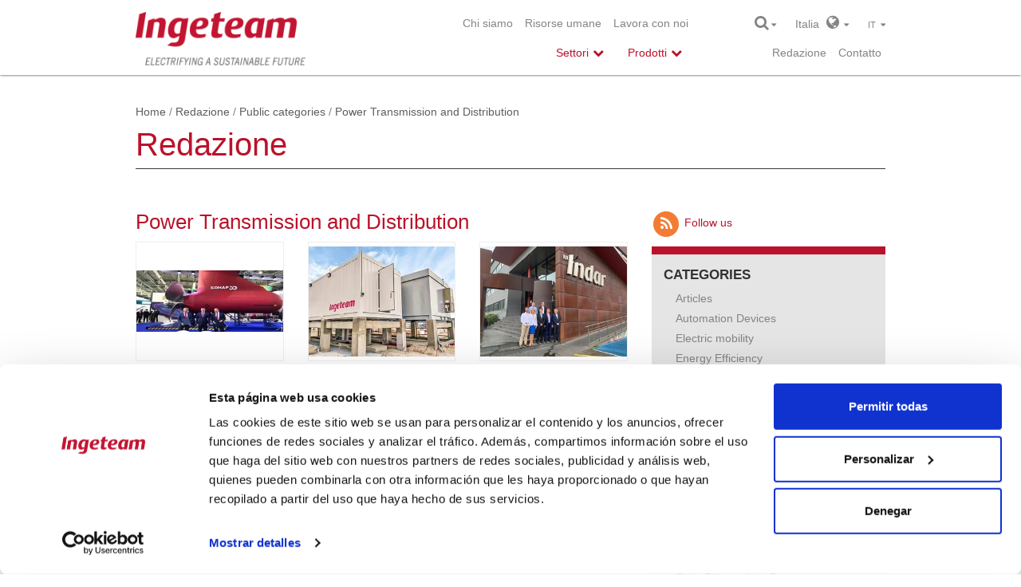

--- FILE ---
content_type: text/html; charset=utf-8
request_url: https://www.ingeteam.com/it/Redazione/tabid/3366/articleType/CategoryView/CategoryID/350/currentpage/3/language/it-IT/Default.aspx
body_size: 20289
content:
<!DOCTYPE html>
<html  lang="it-IT" prefix="og: http://ogp.me/ns#">
<head id="Head"><meta content="text/html; charset=UTF-8" http-equiv="Content-Type" />
<meta name="REVISIT-AFTER" content="1 DAYS" />
<meta name="RATING" content="GENERAL" />
<meta name="RESOURCE-TYPE" content="DOCUMENT" />
<meta content="text/javascript" http-equiv="Content-Script-Type" />
<meta content="text/css" http-equiv="Content-Style-Type" />
<title>
	Redazione &gt; Public categories &gt; Power Transmission and Distribution
</title><meta id="MetaDescription" name="DESCRIPTION" content="Ingeteam Italia è leader nella fornitura di inverter per impianti fotovoltaici con una gamma completa di prodotti da 2,5 kW a 2000 kW, atti a soddisfare qualsiasi esigenza con soluzioni all’avanguardia in linea con i valori chiave del Gruppo: adattamento, servizio ed orientamento al cliente. Inoltre l&#39;azienda è specializzata nell’ambito dei sistemi di ricarica per veicoli elettrici e nei settori biomassa, eolico e termosolare. Ingeteam punta sulla tecnologia e sull&#39;innovazione come motori di cre" /><meta id="MetaKeywords" name="KEYWORDS" content="fotovoltaici; servizio; biomassa; eolioco; termoslare" /><meta id="MetaRobots" name="ROBOTS" content="INDEX, FOLLOW" /><link href="/DesktopModules/DnnForge - NewsArticles/module.css?cdv=851" type="text/css" rel="stylesheet"/><link href="/Resources/Search/SearchSkinObjectPreview.css?cdv=851" type="text/css" rel="stylesheet"/><link href="/Portals/_default/Skins/IngeteamCorporativa_2016/styles.min.css?cdv=851" type="text/css" rel="stylesheet"/><link href="/Portals/_default/Skins/IngeteamCorporativa_2016/mm-Menu/mMenu.css?cdv=851" type="text/css" rel="stylesheet"/><script src="/Resources/libraries/jQuery/01_09_01/jquery.js?cdv=851" type="text/javascript"></script><script src="/Resources/libraries/jQuery-Migrate/01_02_01/jquery-migrate.js?cdv=851" type="text/javascript"></script><link id="Template_3021" rel="stylesheet" type="text/css" href="/DesktopModules/DnnForge - NewsArticles/Templates/NewsEnglish/Template.css" />
	
	<script> (function(ss,ex){ window.ldfdr=window.ldfdr||function(){(ldfdr._q=ldfdr._q||[]).push([].slice.call(arguments));}; (function(d,s){ fs=d.getElementsByTagName(s)[0]; function ce(src){ var cs=d.createElement(s); cs.src=src; cs.async=1; fs.parentNode.insertBefore(cs,fs); }; ce('https://sc.lfeeder.com/lftracker_v1_'+ss+(ex?'_'+ex:'')+'.js'); })(document,'script'); })('lYNOR8xOOOgaWQJZ'); </script> 
<link rel='SHORTCUT ICON' href='/Portals/1/favicon.ico' type='image/x-icon' /><meta http-equiv="X-UA-Compatible" name="iecompatibility" content="IE=edge" /><meta name="viewport" content="width=device-width,initial-scale=1" /><!-- Google Tag Manager -->
<script>
var dataLayer = [];

(function(w,d,s,l,i){
	w[l]=w[l]||[];
	w[l].push({'gtm.start':new Date().getTime(),event:'gtm.js'});
	var f=d.getElementsByTagName(s)[0],j=d.createElement(s),dl=l!='dataLayer'?'&l='+l:'';
	j.async=true;
	j.src='https://www.googletagmanager.com/gtm.js?id='+i+dl;
	f.parentNode.insertBefore(j,f);
})(window,document,'script','dataLayer','GTM-54CM65X');
</script>
<!-- End Google Tag Manager -->
</head>
<body id="Body">
<!-- Google Tag Manager (noscript) -->
<noscript><iframe src="https://www.googletagmanager.com/ns.html?id=GTM-54CM65X" height="0" width="0" style="display:none;visibility:hidden"></iframe></noscript>
<!-- End Google Tag Manager (noscript) -->

    
    <form method="post" action="/it/Redazione/tabid/3366/articleType/CategoryView/CategoryID/350/currentpage/3/language/it-IT/Default.aspx" id="Form" enctype="multipart/form-data">
<div class="aspNetHidden">
<input type="hidden" name="StylesheetManager_TSSM" id="StylesheetManager_TSSM" value="" />
<input type="hidden" name="ScriptManager_TSM" id="ScriptManager_TSM" value="" />
<input type="hidden" name="__EVENTTARGET" id="__EVENTTARGET" value="" />
<input type="hidden" name="__EVENTARGUMENT" id="__EVENTARGUMENT" value="" />
<input type="hidden" name="__VIEWSTATE" id="__VIEWSTATE" value="Xb6+Di4YMWDkPQNQU5CExipFp3WsqL9PxB99ptsZs4rSkSR3wbQRQ7GpINNwwQpP9jze3UoFFvaKubL0C48DvOOHb0v1sSMd3M2yxPLT/O1XZiMr7HtYoXhCd2QvtMoji9b7zwZF9YeJUVZM8NbtIly5ybvPE8c/AsW9AIwBHBDbEg2z6wg+J1j7kluhlbh7PQoK1dclzvTwMoBzCF6WY9LQlBCcS2cC4jm4fYvr1v8APN/G3cGCwfpIC/MtRt2zITN7EcduzsO7qklIu1zFZ66Di5Tp1rZLfuNCTPxk/77wI4xXd9FDvs8BwOsUc6SJJtr6ZK7rpOPDRQZQ4RzrOIChpL5X5U/DGRVVzReXtzHlyvCTuC9InS1jQorU02YaY33/uHXDwbyaXMYCtDBgRe4ENrkRF6NdlpD6e0RjLR09r1dxKjsB9eivdxwbE+ogHXzBJ7GE1mF6avQqfdU2qmIxZ6IEHquymDyW4IJiRzsCwZSIP3BMOD/fwufywgaf/Zt+nRfYdprSvxBOVOmNc3FkEebsOcbaznSKuX6FrsmhZvJTta0+FLYqo/7VtQ3lP7qgZ4ovSL/WNrIhhU4jvcwNfkqNGAbNwnfo0+gVNHFecDdL/2RqO5E3q/[base64]/QcM356PTh2sNOxUNSRIJiL32eYLkaQHAIE4PZlrWBaYWPEHw7zwNI/vrOlbHrenC0eNWDW9ZroY72uBtFVwx4mkN/o+Yky/bE4veH8GVCw4K8bu1y/n4nUZMiO36M2esorWyBalC1jQ/MjcAJw/mTyMWN3fkXBXwc4TgzA5rsTZyNLQ==" />
</div>

<script type="text/javascript">
//<![CDATA[
var theForm = document.forms['Form'];
if (!theForm) {
    theForm = document.Form;
}
function __doPostBack(eventTarget, eventArgument) {
    if (!theForm.onsubmit || (theForm.onsubmit() != false)) {
        theForm.__EVENTTARGET.value = eventTarget;
        theForm.__EVENTARGUMENT.value = eventArgument;
        theForm.submit();
    }
}
//]]>
</script>


<script src="/WebResource.axd?d=pynGkmcFUV1psnA24l6hQnl4GHlyAui0rNah0Sc74AiJLk3BapDMP0oik8Y1&amp;t=637639002098170069" type="text/javascript"></script>


<script type="text/javascript">
//<![CDATA[
var __cultureInfo = {"name":"it-IT","numberFormat":{"CurrencyDecimalDigits":2,"CurrencyDecimalSeparator":",","IsReadOnly":false,"CurrencyGroupSizes":[3],"NumberGroupSizes":[3],"PercentGroupSizes":[3],"CurrencyGroupSeparator":".","CurrencySymbol":"€","NaNSymbol":"NaN","CurrencyNegativePattern":8,"NumberNegativePattern":1,"PercentPositivePattern":1,"PercentNegativePattern":1,"NegativeInfinitySymbol":"-∞","NegativeSign":"-","NumberDecimalDigits":2,"NumberDecimalSeparator":",","NumberGroupSeparator":".","CurrencyPositivePattern":3,"PositiveInfinitySymbol":"∞","PositiveSign":"+","PercentDecimalDigits":2,"PercentDecimalSeparator":",","PercentGroupSeparator":".","PercentSymbol":"%","PerMilleSymbol":"‰","NativeDigits":["0","1","2","3","4","5","6","7","8","9"],"DigitSubstitution":1},"dateTimeFormat":{"AMDesignator":"","Calendar":{"MinSupportedDateTime":"\/Date(-62135596800000)\/","MaxSupportedDateTime":"\/Date(253402297199999)\/","AlgorithmType":1,"CalendarType":1,"Eras":[1],"TwoDigitYearMax":2049,"IsReadOnly":false},"DateSeparator":"/","FirstDayOfWeek":1,"CalendarWeekRule":2,"FullDateTimePattern":"dddd d MMMM yyyy HH:mm:ss","LongDatePattern":"dddd d MMMM yyyy","LongTimePattern":"HH:mm:ss","MonthDayPattern":"d MMMM","PMDesignator":"","RFC1123Pattern":"ddd, dd MMM yyyy HH\u0027:\u0027mm\u0027:\u0027ss \u0027GMT\u0027","ShortDatePattern":"dd/MM/yyyy","ShortTimePattern":"HH:mm","SortableDateTimePattern":"yyyy\u0027-\u0027MM\u0027-\u0027dd\u0027T\u0027HH\u0027:\u0027mm\u0027:\u0027ss","TimeSeparator":":","UniversalSortableDateTimePattern":"yyyy\u0027-\u0027MM\u0027-\u0027dd HH\u0027:\u0027mm\u0027:\u0027ss\u0027Z\u0027","YearMonthPattern":"MMMM yyyy","AbbreviatedDayNames":["dom","lun","mar","mer","gio","ven","sab"],"ShortestDayNames":["do","lu","ma","me","gi","ve","sa"],"DayNames":["domenica","lunedì","martedì","mercoledì","giovedì","venerdì","sabato"],"AbbreviatedMonthNames":["gen","feb","mar","apr","mag","giu","lug","ago","set","ott","nov","dic",""],"MonthNames":["gennaio","febbraio","marzo","aprile","maggio","giugno","luglio","agosto","settembre","ottobre","novembre","dicembre",""],"IsReadOnly":false,"NativeCalendarName":"calendario gregoriano","AbbreviatedMonthGenitiveNames":["gen","feb","mar","apr","mag","giu","lug","ago","set","ott","nov","dic",""],"MonthGenitiveNames":["gennaio","febbraio","marzo","aprile","maggio","giugno","luglio","agosto","settembre","ottobre","novembre","dicembre",""]},"eras":[1,"d.C.",null,0]};//]]>
</script>

<script src="/Telerik.Web.UI.WebResource.axd?_TSM_HiddenField_=ScriptManager_TSM&amp;compress=1&amp;_TSM_CombinedScripts_=%3b%3bSystem.Web.Extensions%2c+Version%3d4.0.0.0%2c+Culture%3dneutral%2c+PublicKeyToken%3d31bf3856ad364e35%3ait-IT%3aec1d72bf-d715-4b59-834d-4306ebc006a2%3aea597d4b%3ab25378d2" type="text/javascript"></script>
<div class="aspNetHidden">

	<input type="hidden" name="__VIEWSTATEGENERATOR" id="__VIEWSTATEGENERATOR" value="CA0B0334" />
	<input type="hidden" name="__EVENTVALIDATION" id="__EVENTVALIDATION" value="JZUqZ/ZxKmTd1B/i6XTIxm9d9JTq7N+dFr6wuDwciG0OqqYFvSN0DF7nulHgYid1VcR3CKQyGGkNm88d+c7c+qirtZSXVgXGRKNkgWL6NmD67CcPjdAcWs0XUznt1yw5sR32ZvOguf+tPlOe9I+9fNlStvo=" />
</div><script src="/js/dnn.js?cdv=851" type="text/javascript"></script><script src="/js/dnncore.js?cdv=851" type="text/javascript"></script><script src="/Resources/Search/SearchSkinObjectPreview.js?cdv=851" type="text/javascript"></script><script src="/js/dnn.servicesframework.js?cdv=851" type="text/javascript"></script><script type="text/javascript">
//<![CDATA[
Sys.WebForms.PageRequestManager._initialize('ScriptManager', 'Form', [], [], [], 90, '');
//]]>
</script>

        
        
        <!--40Fingers Stylehelper Conditions Return True-->




<!--[if lt IE 9]>
<script src="http://html5shiv.googlecode.com/svn/trunk/html5.js"></script>
<script src="/Portals/_default/Skins/IngeteamCorporativa_2016/Frameworks\bootstrap\dist\js\bootstrap.min.js"></script>
<![endif]-->
<script>
    var dnn_language = "it-IT";
</script>

<nav id="mobile-menu" style="display:none;">
	<a title="INGETEAM" href="https://www.ingeteam.com/es-es/inicio.aspx"><img  src="/Portals/0/ingeteam_logo.png" alt="INGETEAM"></a>
    <ul>
	    
	<li class="item first haschild mm-opened">
		
			<a href="https://www.ingeteam.com/it/it-it/chisiamo/ingeteam.aspx">Chi siamo</a>
		
			<ul class="mm-inset">
				
	<li class="item first">
		
			<a href="https://www.ingeteam.com/it/it-it/chisiamo/ingeteam.aspx">Ingeteam</a>
		
	</li>

	<li class="item last haschild">
		
			<a href="https://www.ingeteam.com/it/it-it/chisiamo/eticaeconformit&#224;.aspx">Compliance</a>
		
			<ul>
				
	<li class="item first">
		
			<a href="https://www.ingeteam.com/it/it-it/chisiamo/eticaeconformit&#224;/modellodieticaeconformit&#224;.aspx">Modello di Etica e Conformit&#224;</a>
		
	</li>

	<li class="item">
		
			<a href="https://www.ingeteam.com/it/it-it/chisiamo/eticaeconformit&#224;/codicedietica.aspx">Codice di Etica</a>
		
	</li>

	<li class="item">
		
			<a href="https://www.ingeteam.com/it/it-it/chisiamo/eticaeconformit&#224;/rapporticoniterzicodicedieticadeifornitori.aspx">Rapporti con i terzi: Codice di Etica dei Fornitori</a>
		
	</li>

	<li class="item">
		
			<a href="https://www.ingeteam.com/it/it-it/chisiamo/eticaeconformit&#224;/canalipersegnalarelanonconformit&#224;oleirregolarit&#224;.aspx">Canali per segnalare la non conformit&#224; o le irregolarit&#224;</a>
		
	</li>

	<li class="item">
		
			<a href="https://www.ingeteam.com/it/it-it/chisiamo/eticaeconformit&#224;/modellodiorganizzazionegestioneecontrollodiingeteam.aspx">Modello di organizzazione, gestione e controllo di Ingeteam </a>
		
	</li>

	<li class="item last">
		
			<a href="https://www.ingeteam.com/it/it-it/chisiamo/eticaeconformit&#224;/certificazioneiso90012015.aspx">Certificazione ISO 9001:2015 </a>
		
	</li>

			</ul>
		
	</li>

			</ul>
		
	</li>

	<li class="item">
		
			<a href="https://www.ingeteam.com/it/it-it/risorseumane.aspx">Risorse umane</a>
		
	</li>

	<li class="item last">
		
			<a href="https://www.ingeteam.com/en-us/jobs/joboffers.aspx">Lavora con noi</a>
		
	</li>

    </ul>
	<div class="clr"></div>
</nav>



<a id="hamburger" class="mm-fixed-top mm-slideout" href="#mobile-menu"><span></span></a>
<div id="siteWrapper" class="innerpage redazione infinite-scroll">
    <header id="header">
    <div id="mainHeader" class="container">
        <div class="row">
            <div class="col-12 col-sm-3">
                <!--<a id="dnn_dnnLOGO_hypLogo" title="Ingeteam " href="https://www.ingeteam.com/it/it-it/home.aspx"><img id="dnn_dnnLOGO_imgLogo" src="/Portals/1/ingeteam_claim_logo_vert_rgb.png" alt="Ingeteam " /></a>-->
                <a href="/">
                    <a id="dnn_ctl01_hypLogo" title="Ingeteam " href="https://www.ingeteam.com/it/it-it/home.aspx"><img id="dnn_ctl01_imgLogo" src="/Portals/1/ingeteam_claim_logo_vert_rgb.png" alt="Ingeteam " /></a>
                </a>
            </div>
            <div id="menuRow" class="col-12 col-sm-6">
                <div class="header_top">
                    <nav id="topNav">
    <ul class="topLevel">
	    
	<li class="m_item first haschild">
		
			<a href="https://www.ingeteam.com/it/it-it/chisiamo/ingeteam.aspx">Chi siamo</a>
		
	</li>

	<li class="m_item">
		
			<a href="https://www.ingeteam.com/it/it-it/risorseumane.aspx">Risorse umane</a>
		
	</li>

	<li class="m_item last">
		
			<a href="https://www.ingeteam.com/en-us/jobs/joboffers.aspx">Lavora con noi</a>
		
	</li>

    </ul>
	<div class="clr"></div>
</nav>



                </div>
                <div class="header_menu">
                    



    <nav id="mainNav">
                <ul>
            <li class="first children" data-item="22">
                <span class="text-primary">Settori</span>

            </li>
            <li class="children" data-item="23">
                <span class="text-primary">Prodotti</span>
            </li>
            <li class="children d-none" data-item="25">
                <span class="text-primary d-none">Soluzioni</span>
            </li>
        </ul>


        <script type="text/javascript">
            $("#mainNav li").click(function (e) {
                $("#mainNav li").removeClass("open");
                var item = $("#group_" + $(this).attr("data-item"));
                if (item.is(':hidden')) {
                    hideSubMenu();
                    item.css("display", "block");
                    $("#subNav").addClass("open");
                    $(".submenu_bg").addClass("open");
                    $(this).addClass("open");
                    e.stopPropagation();
                }
                else {
                    $(this).removeClass("open");
                    hideSubMenu();
                }
            });

            $(window).click(function (e) {
                //A partir del elemento clicado saber si es un producto/servicio
                if ($(e.target).hasClass("p_text")) {
                    var li_element = $(e.target).parents("li");//Si es un elemento de producto/servicio
                    if (li_element.hasClass("open")) {//Si es un elemento ya ha sido seleccionado anteriormente lo cerramos y ya est�
                        $("#subNav .container > div > ul > li").removeClass("open");
                        $("#subNav .container").css("min-height", "0px");
                        return;
                    }
                    $("#subNav .container > div > ul > li").removeClass("open");//Limpiar las classes open de los elementos abiertos

                    li_element.toggleClass("open");
                    if (li_element.hasClass("open")) {
                        //Si el elemento esta abierto adaptar el submenu a la altura del elemento abierto.
                        var height = $(li_element).children("ul").height();
                        if (height > 0) {
                            $("#subNav .container").css("min-height", height + 60 + "px");
                        }
                    }
                    else {
                        //Resetear la altura por defecto
                        $("#subNav .container").css("min-height", "0px");
                    }
                }
                else {
                    $("#mainNav li").removeClass("open");
                    hideSubMenu();
                    $("#subNav .container").css("min-height", "0px");
                }
            });

            function hideSubMenu() {
                $("#subNav .container > div:visible").hide();
                $("#subNav").removeClass("open");
                $(".submenu_bg").removeClass("open");
                $("#subNav .container > div > ul > li").removeClass("open");
            }
        </script>
    </nav>


                </div>
            </div>
            <div id="altPreHeader" class="col-12 col-sm-3">
                <span id="searchBtn">
                    <i class="fa fa-search fa-lg"></i>&nbsp;<i class="fa fa-caret-down"></i>
                    <div class="search_box">
                        <span id="dnn_dnnSEARCH_ClassicSearch">
    
    
    <span class="searchInputContainer" data-moreresults="See More Results" data-noresult="No Results Found">
        <input name="dnn$dnnSEARCH$txtSearch" type="text" maxlength="255" size="20" id="dnn_dnnSEARCH_txtSearch" class="NormalTextBox" autocomplete="off" placeholder="Search..." />
        <a class="dnnSearchBoxClearText" title="Clear search text"></a>
    </span>
    <a id="dnn_dnnSEARCH_cmdSearch" class="search" href="javascript:__doPostBack(&#39;dnn$dnnSEARCH$cmdSearch&#39;,&#39;&#39;)"><i class="fa fa-search fa-lg fa-flip-horizontal"></i></a>
</span>

<script type="text/javascript">

    $(function() {
        if (typeof dnn != "undefined" && typeof dnn.searchSkinObject != "undefined") {

            var searchSkinObject = new dnn.searchSkinObject({
                delayTriggerAutoSearch : 400,
                minCharRequiredTriggerAutoSearch : 2,
                searchType: 'S',
                enableWildSearch: true,
                cultureCode: 'it-IT',
                portalId: -1
                }
            );
            searchSkinObject.init();
            
            
            // attach classic search
            var siteBtn = $('#dnn_dnnSEARCH_SiteRadioButton');
            var webBtn = $('#dnn_dnnSEARCH_WebRadioButton');
            var clickHandler = function() {
                if (siteBtn.is(':checked')) searchSkinObject.settings.searchType = 'S';
                else searchSkinObject.settings.searchType = 'W';
            };
            siteBtn.on('change', clickHandler);
            webBtn.on('change', clickHandler);
            
            
        }
    });
</script>

                    </div>
                </span>
                <span id="worldBtn">
    <span id="dnn_ctl04_lblText" class="Normal">Italia</span>

    &nbsp;&nbsp;<i class="fa fa-globe fa-lg"></i>&nbsp;&nbsp;<i class="fa fa-caret-down"></i>
</span>
<div class="countries_box">
    <div class="countries_pad">
        <i class="close-btn fa fa-times"></i>
        <div class="content">
            <div class="row">
                <div class="col-md-12 pad-bottom-5">
                    <h2 style="white-space: normal">
                        <span id="dnn_ctl05_lblText" class="h2">Select Region and Country</span>

                    </h2>
                </div>
            </div>
            <div class="row countries">
                <div class="col-md-4 pad-bottom-5">
                    <h4>
                        <span id="dnn_ctl06_lblText" class="h4">Europe</span>

                    </h4>
                    <ul>
                        <li>
                            <span id="dnn_ctl07_lblText" class="Normal"><strong>Czech Republic</strong> <a href="/cz/cs-cz/home.aspx">Czech</a> <a href="/cz/en-us/home.aspx">English</a></span>

                        </li>
                        <li>
                            <span id="dnn_ctl08_lblText" class="Normal"><strong>France</strong> <a href="/fr/fr-fr/accueil.aspx">French</a> <a href="/fr/en-us/home.aspx">English</a></span>

                        </li>
                        <li>
                            <span id="dnn_ctl09_lblText" class="Normal"><strong>Germany</strong> <a href="/de/de-de/startseite.aspx">German</a> <a href="/de/en-us/home.aspx">English</a></span>

                        </li>
                        <li>
                            <span id="dnn_ctl10_lblText" class="Normal"><strong>Italy</strong> <a href="/it/it-it/home.aspx">Italian</a> <a href="/it/en-us/home.aspx">English</a></span>

                        </li>
                        <li>
                            <span id="dnn_ctl11_lblText" class="Normal"><strong>Poland</strong> <a href="/pl/Home.aspx">English</a></span>

                        </li>
                        <li>
                            <span id="dnn_ctl12_lblText" class="Normal"><strong>Spain</strong> <a href="/es-es/inicio.aspx">Spanish</a> <a href="/en-us/home.aspx">English</a></span>

                        </li>
                        <li>
                            <span id="dnn_ctl13_lblText" class="Normal"><strong>United Kingdom</strong> <a href="/gb/Home.aspx">English</a></span>

                        </li>
                    </ul>
                </div>
                <div class="col-md-4 pad-bottom-5">
                    <h4>
                        <span id="dnn_ctl14_lblText" class="h4">Americas</span>

                    </h4>
                    <ul>
                        <li>
                            <span id="dnn_ctl15_lblText" class="Normal"><strong>Brazil</strong> <a href="/br/pt-br/home.aspx">Portuguese</a> <a href="/br/en-us/home.aspx">English</a></span>

                        </li>
                        <li>
                            <span id="dnn_ctl16_lblText" class="Normal"><strong>Chile</strong> <a href="/cl/es-cl/home.aspx">Spanish</a> <a href="/cl/en-us/home.aspx">English</a></span>

                        </li>
                        <li>
                            <span id="dnn_ctl17_lblText" class="Normal"><strong>Mexico</strong> <a href="/mx/es-mx/home.aspx">Spanish</a> <a href="/mx/en-us/home.aspx">English</a></span>

                        </li>
                        <li>
                            <span id="dnn_ctl18_lblText" class="Normal"><strong>USA</strong> <a href="/us/en-us/home.aspx">English</a> <a href="/us/es-es/inicio.aspx">Spanish</a></span>

                        </li>
                    </ul>

                </div>
                <div class="col-md-4 pad-bottom-5">
                    <h4>
                        <span id="dnn_ctl19_lblText" class="h4">Africa & Asia & Oceania</span>

                    </h4>
                    <ul>
                        <li>
                            <span id="dnn_ctl20_lblText" class="Normal"><strong>Australia</strong> <a href="/au/home.aspx">English</a></span>

                        </li>
                        <li>
                            <span id="dnn_ctl21_lblText" class="Normal"><strong>China</strong> <a href="/cn/Home.aspx">English</a></span>

                        </li>
                        <li>
                            <span id="dnn_ctl22_lblText" class="Normal"><strong>India</strong> <a href="/in/home.aspx">English</a></span>

                        </li>
                    </ul>
                </div>
            </div>
        </div>
    </div>
</div>

                <span id="langBtn">
                    <div class="language-object" >

<div></div>it  <i class="fa fa-caret-down"></i>
</div>
                    <div class="lang_box">
                        <div class="language-object" >

<a href="https://www.ingeteam.com/it/Pressroom/tabid/3367/articleType/CategoryView/CategoryID/350/currentpage/3/language/en-US/Default.aspx" class="Language" title="English"><span class="Language">English</span></a><span></span>
</div>
                    </div>
                </span>
                <div>
                    <div class="header_top">
                        <nav id="topNav">
    <ul class="topLevel">
	    
	<li class="m_item first active parent">
		
			<a href="https://www.ingeteam.com/it/it-it/redazione.aspx">Redazione</a>
		
	</li>

	<li class="m_item last">
		
			<a href="https://www.ingeteam.com/it/it-it/contatto.aspx">Contatto</a>
		
	</li>

    </ul>
	<div class="clr"></div>
</nav>



                    </div>
                </div>
            </div>
        </div>
        <div class="clear"></div>
    </div>
</header>


    <div id="subNav">
        <div class="container">
            <!-- Men� SECTORES -->

            <div id="group_22" class="sectores">
<ul>                        <li>
                            <a href="/it/it-it/energy/energia-eolica/s15_23_p/prodotti.aspx"><span class="icon"><img class="icon-menu" src="/Portals/0/Catalogo/Sector/Imagen/SSE_23_IconoMenu_es_MODIF_energia-eolica.png" alt="Energia Eolica" style="height:52px;" /></span><span class="s_text">Energia Eolica</span></a>
                        </li>                        <li>
                            <a href="/it/it-it/energy/energia-fotovoltaica/s15_24_p/prodotti.aspx"><span class="icon"><img class="icon-menu" src="/Portals/0/Catalogo/Sector/Imagen/SSE_24_IconoMenu_es_MODIF_energia-fotovoltaica.png" alt="Inverter Fotovoltaici" style="height:52px;" /></span><span class="s_text">Inverter Fotovoltaici</span></a>
                        </li>                        <li>
                            <a href="/it/it-it/energy/hydroelectric-energy/s15_50_p/prodotti.aspx"><span class="icon"><img class="icon-menu" src="/Portals/0/Catalogo/Sector/Imagen/SSE_50_IconoMenu_ES_MODIF_energia-hidroelectrica.png" alt="Energia idroelettrica" style="height:52px;" /></span><span class="s_text">Energia idroelettrica</span></a>
                        </li>                        <li>
                            <a href="/it/it-it/energy/generazione-di-potenza-flessibile/s15_67_p/prodotti.aspx"><span class="icon"><img class="icon-menu" src="/Portals/0/Catalogo/Sector/Imagen/SSE_67_IconoMenu_es_logo-nuevo-fpg.png" alt="Generazione di Potenza Flessibile" style="height:52px;" /></span><span class="s_text">Generazione di Potenza Flessibile</span></a>
                        </li></ul><ul>                        <li>
                            <a href="/it/it-it/energy/smart-grids/s15_56_p/prodotti.aspx"><span class="icon"><img class="icon-menu" src="/Portals/0/Catalogo/Sector/Imagen/SSE_56_IconoMenu_PT_transporte-y-distribucion-de-energia.png" alt="Smart Grids" style="height:52px;" /></span><span class="s_text">Smart Grids</span></a>
                        </li>                        <li>
                            <a href="/it/it-it/energy/accumulo-di-energia/s15_57_p/prodotti.aspx"><span class="icon"><img class="icon-menu" src="/Portals/0/Catalogo/Sector/Imagen/SSE_57_IconoMenu_PT_almacenamiento-de-energia.png" alt="Accumulo di energia" style="height:52px;" /></span><span class="s_text">Accumulo di energia</span></a>
                        </li>                        <li>
                            <a href="/it/it-it/energy/green-hydrogen/s15_98_p/prodotti.aspx"><span class="icon"><img class="icon-menu" src="/Portals/0/Catalogo/Sector/Imagen/SSE_98_IconoMenu_FR_icono-sector-green-h2.png" alt="Green Hydrogen" style="height:52px;" /></span><span class="s_text">Green Hydrogen</span></a>
                        </li>                        <li>
                            <a href="/it/it-it/energy/mobilita-elettrica/s15_58_p/prodotti.aspx"><span class="icon"><img class="icon-menu" src="/Portals/0/Catalogo/Sector/Imagen/SSE_58_IconoMenu_PT_movilidad-electrica.png" alt="EV Chargers" style="height:52px;" /></span><span class="s_text">EV Chargers</span></a>
                        </li></ul><ul>                        <li>
                            <a href="/it/it-it/energy/navale-e-porti/s15_55_p/prodotti.aspx"><span class="icon"><img class="icon-menu" src="/Portals/0/Catalogo/Sector/Imagen/SSE_55_IconoMenu_PT_naval-y-puertos.png" alt="Navale e Porti" style="height:52px;" /></span><span class="s_text">Navale e Porti</span></a>
                        </li>                        <li>
                            <a href="/it/it-it/energy/ferrovie/s15_59_p/prodotti.aspx"><span class="icon"><img class="icon-menu" src="/Portals/0/Catalogo/Sector/Imagen/SSE_59_IconoMenu_PT_traccion-ferroviaria.png" alt="Ferrovie" style="height:52px;" /></span><span class="s_text">Ferrovie</span></a>
                        </li>                        <li>
                            <a href="/it/it-it/energy/siderurgia/s15_29_p/prodotti.aspx"><span class="icon"><img class="icon-menu" src="/Portals/0/Catalogo/Sector/Imagen/SSE_29_IconoMenu_es_MODIF_steel-metals.png" alt="Siderurgia" style="height:52px;" /></span><span class="s_text">Siderurgia</span></a>
                        </li></ul><ul>                        <li>
                            <a href="/it/it-it/energy/settore-minerario/s15_27_p/prodotti.aspx"><span class="icon"><img class="icon-menu" src="/Portals/0/Catalogo/Sector/Imagen/SSE_27_IconoMenu_PT_mineria.png" alt="Settore minerario" style="height:52px;" /></span><span class="s_text">Settore minerario</span></a>
                        </li>                        <li>
                            <a href="/it/it-it/energy/energia-ed-efficienza/s15_30_p/prodotti.aspx"><span class="icon"><img class="icon-menu" src="/Portals/0/Catalogo/Sector/Imagen/SSE_30_IconoMenu_es_eficiencia-energetica.png" alt="Energia ed efficienza" style="height:52px;" /></span><span class="s_text">Energia ed efficienza</span></a>
                        </li>                        <li>
                            <a href="/it/it-it/energy/trattamento-delle-acque/s15_62_p/prodotti.aspx"><span class="icon"><img class="icon-menu" src="/Portals/0/Catalogo/Sector/Imagen/SSE_62_IconoMenu_es_icono-aguas-web.png" alt="Acque" style="height:52px;" /></span><span class="s_text">Acque</span></a>
                        </li></ul>            </div>

            <!-- Men� PRODUCTOS -->

            <div id="group_23" class="productos">
<ul>                        <li>
						
                        						
                            <a><span class="p_text">Convertitori di frequenza e inverter</span><span style='width: 15px;'></span></a>
                                    <ul>
                                            <li><a href="/it/it-it/convertitori-di-frequenza-e-inverter/energia-eolica/pc28_3_22/converters.aspx"><span class="text">convertitori eolici</span></a></li>
                                            <li><a href="/it/it-it/energy/energia-fotovoltaica/s15_24_p/prodotti.aspx"><span class="text">Inverter Fotovoltaici</span></a></li>
                                            <li><a href="/it/it-it/railway-traction/traction-system/s18_35_p/prodotti.aspx"><span class="text">Convertitori di trazione</span></a></li>
                                            <li><a href="/it/it-it/convertitori-di-frequenza-e-inverter/convertitori-di-frequenza/c28_6_p/prodotti.aspx"><span class="text">Convertitori di frequenza</span></a></li>
                                            <li><a href="/it/it-it/convertitori-di-frequenza-e-inverter/facts-solutions-statcom-sop-sssc/c28_18_p/prodotti.aspx"><span class="text">FACTS solutions: STATCOM, SOP, SSSC</span></a></li>
                                            <li><a href="/it/it-it/energy/mobilita-elettrica/s15_58_p/prodotti.aspx"><span class="text">EV Chargers</span></a></li>
                                            <li><a href="/it/it-it/energy/green-hydrogen/s15_98_p/prodotti.aspx"><span class="text">Electrolysis rectifiers</span></a></li>
                                    </ul>

                        </li>                        <li>
						
                        						
                            <a><span class="p_text">Generatori elettrici</span><img src='/Portals/0/Catalogo/Categoria/Imagen/CAT_30_Imagen_EN_logo-indar-gris-32x10.png' style='width: 84px; padding-right: 30px;'/></a>
                                    <ul>
                                            <li><a href="/it/it-it/generatori-elettrici/generatori-elettrici-per-energia-eolica/c30_10_p/prodotti.aspx"><span class="text">Generatori elettrici per energia eolica</span></a></li>
                                            <li><a href="/indar/en-us/electric-generators/electric-generators-for-hydroelectric-power/c30_9_p/products.aspx"><span class="text">Generatori elettrici per energia idroelettrica</span></a></li>
                                            <li><a href="/indar/en-us/electric-generators/generadores-electricos-para-combustion-interna/c30_39_p/products.aspx"><span class="text">Power generators for Internal Combustion</span></a></li>
                                            <li><a href="/indar/en-us/electric-generators/electric-generator-fot-marine/c30_43_p/products.aspx"><span class="text">Electric Generators for Marine</span></a></li>
                                            <li><a href="/indar/en-us/electric-generators/electic-generator-for-steam-and-gas/c30_44_p/products.aspx"><span class="text">Electric Generators for Steam and Gas</span></a></li>
                                    </ul>

                        </li></ul><ul>                        <li>
						
                        						
                            <a><span class="p_text">Power Grid Protection and Control</span><span style='width: 15px;'></span></a>
                                    <ul>
                                            <li><a href="/it/it-it/power-grid-protection-and-control/substation-automation-protection-and-control/c32_19_p/prodotti.aspx"><span class="text">Substation automation, protection and control</span></a></li>
                                            <li><a href="/it/it-it/power-grid-protection-and-control/secondary-distribution-automation/c32_17_p/prodotti.aspx"><span class="text">Secondary distribution automation</span></a></li>
                                    </ul>

                        </li>                        <li>
						
                        						
                            <a><span class="p_text">Motori elettrici</span><img src='/Portals/0/Catalogo/Categoria/Imagen/CAT_34_Imagen_EN_logo-indar-gris-32x10.png' style='width: 84px; padding-right: 30px;'/></a>
                                    <ul>
                                            <li><a href="/indar/en-us/electric-motors/indar-electric-motors/pc34_25_206/indar-sm-series.aspx"><span class="text">Motori sincroni per pompaggio acque superficiali</span></a></li>
                                            <li><a href="/indar/en-us/electric-motors/indar-electric-motors/c34_12_p/products.aspx"><span class="text">Motori elettrici navali</span></a></li>
                                    </ul>

                        </li></ul><ul>                        <li>
						
                        						
                            <a><span class="p_text">Automazione e controllo</span><span style='width: 15px;'></span></a>
                                    <ul>
                                            <li><a href="/it/it-it/automazione-e-controllo/sistemi-di-controllo-per-scopi-generali/c29_41_p/prodotti.aspx"><span class="text">Sistemi di controllo per scopi generali</span></a></li>
                                            <li><a href="/it/it-it/automazione-e-controllo/sistemi-di-controllo-per-applicazioni-ferroviarie/c29_40_p/prodotti.aspx"><span class="text">Sistemi di controllo per applicazioni ferroviarie</span></a></li>
                                            <li><a href="/it/it-it/automazione-e-controllo/assets-monitoring-and-diagnostics-systems/c29_65_p/prodotti.aspx"><span class="text">Condition monitoring systems</span></a></li>
                                            <li><a href="/it/it-it/automazione-e-controllo/railway-condition-monitoring-systems/c29_66_p/prodotti.aspx"><span class="text">Railway condition monitoring systems</span></a></li>
                                    </ul>

                        </li>                        <li>
						
                        						
                            <a><span class="p_text">Blocco pompa-motore sommergibile</span><img src='/Portals/0/Catalogo/Categoria/Imagen/CAT_35_Imagen_EN_logo-indar-gris-32x10.png' style='width: 84px; padding-right: 30px;'/></a>
                                    <ul>
                                            <li><a href="/indar/en-us/submersible-motor-and-pump-set/submersible-motors/c35_23_p/products.aspx"><span class="text">Motori sommergibili</span></a></li>
                                            <li><a href="/indar/en-us/submersible-motor-and-pump-set/water-engineering/c35_42_p/products.aspx"><span class="text">Blocco pompa-motore</span></a></li>
                                    </ul>

                        </li></ul><ul>                        <li>
						
                        						
                            <a><span class="p_text">Synchronous condensers</span><span style='width: 15px;'></span></a>
                                    <ul>
                                            <li><a href="/it/it-it/synchronous-condensers//pc50_67_714/grid-services.aspx"><span class="text">Grid Services</span></a></li>
                                    </ul>

                        </li></ul>            </div>

            <!-- Men� SERVICIOS -->

            <div id="group_24" class="servicios">
<ul>                        <li>
                            <a href="/it/it-it/industry/servizio-e-manutenzione/s16_64_p/prodotti.aspx"><span class="s_text">Servizio e manutenzione</span></a>
                        </li></ul>            </div>


            <!-- Men� SOLUCIONES -->

            <div id="group_25" class="soluciones">
            </div>
        </div>
    </div>



    <div id="pageContent">
        <div id="mainContent">
            <div id="TopPane" class="content_block">
                <div id="dnn_Bannerpane" class="s_pane DNNEmptyPane"></div>
            </div>
            

<div id="mobileNav">
    <ul>
        <li class="first children sectores">
            <span class="text-black">
                Settori
            </span>
            <!-- Men� SECTORES -->

                <div class="subNav">
                    <ul>
                            <li>
                                <a class="text-black" href="/it/it-it/energy/energia-eolica/s15_23_p/prodotti.aspx"><span class="icon"><img class="icon-menu" src="/Portals/0/Catalogo/Sector/Imagen/SSE_23_IconoMenu_es_MODIF_energia-eolica.png" alt="Energia Eolica" style="height:52px;" /></span><span class="s_text">Energia Eolica</span></a>
                            </li>
                            <li>
                                <a class="text-black" href="/it/it-it/energy/energia-fotovoltaica/s15_24_p/prodotti.aspx"><span class="icon"><img class="icon-menu" src="/Portals/0/Catalogo/Sector/Imagen/SSE_24_IconoMenu_es_MODIF_energia-fotovoltaica.png" alt="Inverter Fotovoltaici" style="height:52px;" /></span><span class="s_text">Inverter Fotovoltaici</span></a>
                            </li>
                            <li>
                                <a class="text-black" href="/it/it-it/energy/hydroelectric-energy/s15_50_p/prodotti.aspx"><span class="icon"><img class="icon-menu" src="/Portals/0/Catalogo/Sector/Imagen/SSE_50_IconoMenu_ES_MODIF_energia-hidroelectrica.png" alt="Energia idroelettrica" style="height:52px;" /></span><span class="s_text">Energia idroelettrica</span></a>
                            </li>
                            <li>
                                <a class="text-black" href="/it/it-it/energy/generazione-di-potenza-flessibile/s15_67_p/prodotti.aspx"><span class="icon"><img class="icon-menu" src="/Portals/0/Catalogo/Sector/Imagen/SSE_67_IconoMenu_es_logo-nuevo-fpg.png" alt="Generazione di Potenza Flessibile" style="height:52px;" /></span><span class="s_text">Generazione di Potenza Flessibile</span></a>
                            </li>
                            <li>
                                <a class="text-black" href="/it/it-it/energy/smart-grids/s15_56_p/prodotti.aspx"><span class="icon"><img class="icon-menu" src="/Portals/0/Catalogo/Sector/Imagen/SSE_56_IconoMenu_PT_transporte-y-distribucion-de-energia.png" alt="Smart Grids" style="height:52px;" /></span><span class="s_text">Smart Grids</span></a>
                            </li>
                            <li>
                                <a class="text-black" href="/it/it-it/energy/accumulo-di-energia/s15_57_p/prodotti.aspx"><span class="icon"><img class="icon-menu" src="/Portals/0/Catalogo/Sector/Imagen/SSE_57_IconoMenu_PT_almacenamiento-de-energia.png" alt="Accumulo di energia" style="height:52px;" /></span><span class="s_text">Accumulo di energia</span></a>
                            </li>
                            <li>
                                <a class="text-black" href="/it/it-it/energy/green-hydrogen/s15_98_p/prodotti.aspx"><span class="icon"><img class="icon-menu" src="/Portals/0/Catalogo/Sector/Imagen/SSE_98_IconoMenu_FR_icono-sector-green-h2.png" alt="Green Hydrogen" style="height:52px;" /></span><span class="s_text">Green Hydrogen</span></a>
                            </li>
                            <li>
                                <a class="text-black" href="/it/it-it/energy/mobilita-elettrica/s15_58_p/prodotti.aspx"><span class="icon"><img class="icon-menu" src="/Portals/0/Catalogo/Sector/Imagen/SSE_58_IconoMenu_PT_movilidad-electrica.png" alt="EV Chargers" style="height:52px;" /></span><span class="s_text">EV Chargers</span></a>
                            </li>
                            <li>
                                <a class="text-black" href="/it/it-it/energy/navale-e-porti/s15_55_p/prodotti.aspx"><span class="icon"><img class="icon-menu" src="/Portals/0/Catalogo/Sector/Imagen/SSE_55_IconoMenu_PT_naval-y-puertos.png" alt="Navale e Porti" style="height:52px;" /></span><span class="s_text">Navale e Porti</span></a>
                            </li>
                            <li>
                                <a class="text-black" href="/it/it-it/energy/ferrovie/s15_59_p/prodotti.aspx"><span class="icon"><img class="icon-menu" src="/Portals/0/Catalogo/Sector/Imagen/SSE_59_IconoMenu_PT_traccion-ferroviaria.png" alt="Ferrovie" style="height:52px;" /></span><span class="s_text">Ferrovie</span></a>
                            </li>
                            <li>
                                <a class="text-black" href="/it/it-it/energy/siderurgia/s15_29_p/prodotti.aspx"><span class="icon"><img class="icon-menu" src="/Portals/0/Catalogo/Sector/Imagen/SSE_29_IconoMenu_es_MODIF_steel-metals.png" alt="Siderurgia" style="height:52px;" /></span><span class="s_text">Siderurgia</span></a>
                            </li>
                            <li>
                                <a class="text-black" href="/it/it-it/energy/settore-minerario/s15_27_p/prodotti.aspx"><span class="icon"><img class="icon-menu" src="/Portals/0/Catalogo/Sector/Imagen/SSE_27_IconoMenu_PT_mineria.png" alt="Settore minerario" style="height:52px;" /></span><span class="s_text">Settore minerario</span></a>
                            </li>
                            <li>
                                <a class="text-black" href="/it/it-it/energy/energia-ed-efficienza/s15_30_p/prodotti.aspx"><span class="icon"><img class="icon-menu" src="/Portals/0/Catalogo/Sector/Imagen/SSE_30_IconoMenu_es_eficiencia-energetica.png" alt="Energia ed efficienza" style="height:52px;" /></span><span class="s_text">Energia ed efficienza</span></a>
                            </li>
                            <li>
                                <a class="text-black" href="/it/it-it/energy/trattamento-delle-acque/s15_62_p/prodotti.aspx"><span class="icon"><img class="icon-menu" src="/Portals/0/Catalogo/Sector/Imagen/SSE_62_IconoMenu_es_icono-aguas-web.png" alt="Acque" style="height:52px;" /></span><span class="s_text">Acque</span></a>
                            </li>
                    </ul>
                </div>
        </li>
        <li class="children productos">
            <span class="text-black">Prodotti</span>

                <div class="subNav">
                    <ul>
                            <li class="subchildren">
                                <span class="p_text text-black">Convertitori di frequenza e inverter</span>
                                        <ul>
                                                <li><a class="text-black" href="/it/it-it/convertitori-di-frequenza-e-inverter/energia-eolica/pc28_3_22/converters.aspx"><span class="text">convertitori eolici</span></a></li>
                                                <li><a class="text-black" href="/it/it-it/energy/energia-fotovoltaica/s15_24_p/prodotti.aspx"><span class="text">Inverter Fotovoltaici</span></a></li>
                                                <li><a class="text-black" href="/it/it-it/railway-traction/traction-system/s18_35_p/prodotti.aspx"><span class="text">Convertitori di trazione</span></a></li>
                                                <li><a class="text-black" href="/it/it-it/convertitori-di-frequenza-e-inverter/convertitori-di-frequenza/c28_6_p/prodotti.aspx"><span class="text">Convertitori di frequenza</span></a></li>
                                                <li><a class="text-black" href="/it/it-it/convertitori-di-frequenza-e-inverter/facts-solutions-statcom-sop-sssc/c28_18_p/prodotti.aspx"><span class="text">FACTS solutions: STATCOM, SOP, SSSC</span></a></li>
                                                <li><a class="text-black" href="/it/it-it/energy/mobilita-elettrica/s15_58_p/prodotti.aspx"><span class="text">EV Chargers</span></a></li>
                                                <li><a class="text-black" href="/it/it-it/energy/green-hydrogen/s15_98_p/prodotti.aspx"><span class="text">Electrolysis rectifiers</span></a></li>
                                        </ul>

                            </li>
                            <li class="subchildren">
                                <span class="p_text text-black">Generatori elettrici</span>
                                        <ul>
                                                <li><a class="text-black" href="/it/it-it/generatori-elettrici/generatori-elettrici-per-energia-eolica/c30_10_p/prodotti.aspx"><span class="text">Generatori elettrici per energia eolica</span></a></li>
                                                <li><a class="text-black" href="/indar/en-us/electric-generators/electric-generators-for-hydroelectric-power/c30_9_p/products.aspx"><span class="text">Generatori elettrici per energia idroelettrica</span></a></li>
                                                <li><a class="text-black" href="/indar/en-us/electric-generators/generadores-electricos-para-combustion-interna/c30_39_p/products.aspx"><span class="text">Power generators for Internal Combustion</span></a></li>
                                                <li><a class="text-black" href="/indar/en-us/electric-generators/electric-generator-fot-marine/c30_43_p/products.aspx"><span class="text">Electric Generators for Marine</span></a></li>
                                                <li><a class="text-black" href="/indar/en-us/electric-generators/electic-generator-for-steam-and-gas/c30_44_p/products.aspx"><span class="text">Electric Generators for Steam and Gas</span></a></li>
                                        </ul>

                            </li>
                            <li class="subchildren">
                                <span class="p_text text-black">Power Grid Protection and Control</span>
                                        <ul>
                                                <li><a class="text-black" href="/it/it-it/power-grid-protection-and-control/substation-automation-protection-and-control/c32_19_p/prodotti.aspx"><span class="text">Substation automation, protection and control</span></a></li>
                                                <li><a class="text-black" href="/it/it-it/power-grid-protection-and-control/secondary-distribution-automation/c32_17_p/prodotti.aspx"><span class="text">Secondary distribution automation</span></a></li>
                                        </ul>

                            </li>
                            <li class="subchildren">
                                <span class="p_text text-black">Motori elettrici</span>
                                        <ul>
                                                <li><a class="text-black" href="/indar/en-us/electric-motors/indar-electric-motors/pc34_25_206/indar-sm-series.aspx"><span class="text">Motori sincroni per pompaggio acque superficiali</span></a></li>
                                                <li><a class="text-black" href="/indar/en-us/electric-motors/indar-electric-motors/c34_12_p/products.aspx"><span class="text">Motori elettrici navali</span></a></li>
                                        </ul>

                            </li>
                            <li class="subchildren">
                                <span class="p_text text-black">Automazione e controllo</span>
                                        <ul>
                                                <li><a class="text-black" href="/it/it-it/automazione-e-controllo/sistemi-di-controllo-per-scopi-generali/c29_41_p/prodotti.aspx"><span class="text">Sistemi di controllo per scopi generali</span></a></li>
                                                <li><a class="text-black" href="/it/it-it/automazione-e-controllo/sistemi-di-controllo-per-applicazioni-ferroviarie/c29_40_p/prodotti.aspx"><span class="text">Sistemi di controllo per applicazioni ferroviarie</span></a></li>
                                                <li><a class="text-black" href="/it/it-it/automazione-e-controllo/assets-monitoring-and-diagnostics-systems/c29_65_p/prodotti.aspx"><span class="text">Condition monitoring systems</span></a></li>
                                                <li><a class="text-black" href="/it/it-it/automazione-e-controllo/railway-condition-monitoring-systems/c29_66_p/prodotti.aspx"><span class="text">Railway condition monitoring systems</span></a></li>
                                        </ul>

                            </li>
                            <li class="subchildren">
                                <span class="p_text text-black">Blocco pompa-motore sommergibile</span>
                                        <ul>
                                                <li><a class="text-black" href="/indar/en-us/submersible-motor-and-pump-set/submersible-motors/c35_23_p/products.aspx"><span class="text">Motori sommergibili</span></a></li>
                                                <li><a class="text-black" href="/indar/en-us/submersible-motor-and-pump-set/water-engineering/c35_42_p/products.aspx"><span class="text">Blocco pompa-motore</span></a></li>
                                        </ul>

                            </li>
                            <li class="subchildren">
                                <span class="p_text text-black">Synchronous condensers</span>
                                        <ul>
                                                <li><a class="text-black" href="/it/it-it/synchronous-condensers//pc50_67_714/grid-services.aspx"><span class="text">Grid Services</span></a></li>
                                        </ul>

                            </li>
                    </ul>
                </div>
        </li>
        
        <li class="children soluciones">
            <span class="text-black">Soluzioni</span>
            <!-- Men� SOLUCIONES -->

        </li>
    </ul>
</div>
<script>
    $("#mobileNav .children > span").click(function () {
        $(this).parents(".children").toggleClass("open");
    });

    $("#mobileNav .subNav li > span").click(function () {
        $(this).parents(".subchildren").toggleClass("open");
    });
</script>

            <div id="Breadcrumb">
                <div class="container">
                    <div class="row">
                        <div class="col-md-12">
                            <a href="https://www.ingeteam.com/it/it-it/home.aspx" class="breadcrumbLink">Home</a> /
                            <span id="dnn_ctl27_lblBreadCrumb" itemprop="breadcrumb" itemscope="" itemtype="https://schema.org/breadcrumb"><span itemscope itemtype="http://schema.org/BreadcrumbList"><span itemprop="itemListElement" itemscope itemtype="http://schema.org/ListItem"><a href="https://www.ingeteam.com/it/it-it/redazione.aspx" class="breadcrumbLink" itemprop="item"><span itemprop="name">Redazione</span></a><meta itemprop="position" content="1" /></span> / <span itemprop="itemListElement" itemscope itemtype="http://schema.org/ListItem"><a href="https://www.ingeteam.com/it/Redazione/tabid/3366/articleType/CategoryView/categoryId/344/language/it-IT/Public-categories.aspx" class="breadcrumbLink" itemprop="item"><span itemprop="name">Public categories</span></a><meta itemprop="position" content="2" /></span> / <span itemprop="itemListElement" itemscope itemtype="http://schema.org/ListItem"><a href="https://www.ingeteam.com/it/Redazione/tabid/3366/articleType/CategoryView/categoryId/350/language/it-IT/Power-Transmission-and-Distribution.aspx" class="breadcrumbLink" itemprop="item"><span itemprop="name">Power Transmission and Distribution</span></a><meta itemprop="position" content="3" /></span></span></span>
                        </div>
                    </div>
                </div>
            </div>
            <div id="firstPane" class="content_block container">
                <section class="main_pane columns">
                    <div class="row">
                        <div class="col-md-12">
                            <div id="dnn_ContentPane" class="s_pane"><div class="DnnModule DnnModule-DNN_HTML DnnModule-8710"><a name="8710"></a>
<div class="c_DNN c_DNN_Header ModuleSpacing ">
    <h1 class="Title"><span id="dnn_ctr8710_dnnTITLE_titleLabel" class="TitleH1">Redazione</span>


</h1>
    <div id="dnn_ctr8710_ContentPane"><!-- Start_Module_8710 --><div id="dnn_ctr8710_ModuleContent" class="DNNModuleContent ModDNNHTMLC">
	<div id="dnn_ctr8710_HtmlModule_lblContent" class="Normal">
	
</div>

</div><!-- End_Module_8710 --></div>
    <div class="clear"></div>
</div>
</div></div>
                        </div>
                    </div>
                    <div class="row">
                        <div class="col-sm-3">
                            <div id="dnn_R1_C1_3" class="s_pane DNNEmptyPane"></div>
                        </div>
                        <div class="col-sm-9">
                            <div id="dnn_R1_C2_9" class="s_pane DNNEmptyPane"></div>
                        </div>
                    </div>

                    <div class="row">
                        <div class="col-sm-9">
                            <div id="dnn_R2_C1_9" class="s_pane DNNEmptyPane"></div>
                        </div>
                        <div class="col-sm-3">
                            <div id="dnn_R2_C2_3" class="s_pane DNNEmptyPane"></div>
                        </div>
                    </div>
                    <div class="row">
                        <div id="p_R3_C1_8" class="col-sm-8">
                            <div id="dnn_R3_C1_8" class="s_pane"><div class="DnnModule DnnModule-DnnForge-NewsArticles DnnModule-3021"><a name="3021"></a>
<div class="DNNContainer_noTitle">
	<div id="dnn_ctr3021_ContentPane"><!-- Start_Module_3021 --><div id="dnn_ctr3021_ModuleContent" class="DNNModuleContent ModDnnForgeNewsArticlesC">
	
<script type="text/javascript" src='/DesktopModules/DnnForge%20-%20NewsArticles/includes/lightbox/jquery.lightbox-0.4.pack.js'></script>

<div class="NewsArticles">
    <!-- Menu.Item -->

<div align="left">
    <h2>Power Transmission and Distribution</h2>
</div>
<div class="listingItems">
<div class="itemsList"><div class="article-item">
    
    
    <div class="item">
        <div class="imagen">
            <img src="/DesktopModules/DnnForge%20-%20NewsArticles/ImageHandler.ashx?Width=300&amp;Height=300&amp;HomeDirectory=%2fPortals%2f0&amp;FileName=Noticias%2fImagenes%2f1_Acuerdo-JSK-Konar.jpg&amp;PortalID=0&amp;q=1" alt="Cooperation Agreement with JSC KONAR" />
            
        </div>
        <div class="fecha">08/07/2021</div>
        <h2 class="titulo"><a href="https://www.ingeteam.com/it/Redazione/tabid/3366/articleType/ArticleView/articleId/3206/categoryId/350/language/it-IT/Cooperation-Agreement-with-JSC-KONAR.aspx">Cooperation Agreement with JSC KONAR</a></h2>
        <div class="summary">Indar, Ingeteam Group, has signed a Cooperation Agreement with JSC KONAR&nbsp;during the INNOPROM Ekaterinburg event. Signed by Mr. Valery Bondarenko, General Director JSC KONAR&nbsp;&amp; Mr. Peio Pagola&nbsp;(INDAR’s General Director) with the Chelyabinsk Oblast Governor Mr. Alexei Teksler   Indar...</div>
        <a href="https://www.ingeteam.com/it/Redazione/tabid/3366/articleType/ArticleView/articleId/3206/categoryId/350/language/it-IT/Cooperation-Agreement-with-JSC-KONAR.aspx" class="readMore"><i class="fa fa-plus-circle fa-lg" aria-hidden="true"></i> Read More</a>
    </div>
</div>
<div class="article-item">
    
    
    <div class="item">
        <div class="imagen">
            <img src="/DesktopModules/DnnForge%20-%20NewsArticles/ImageHandler.ashx?Width=300&amp;Height=300&amp;HomeDirectory=%2fPortals%2f0&amp;FileName=Newsletter%2f1_Portugal+eHouse.jpg&amp;PortalID=0&amp;q=1" alt="Ingeteam is awarded 3 modular e-house substations in Portugal" />
            
        </div>
        <div class="fecha">08/07/2021</div>
        <h2 class="titulo"><a href="https://www.ingeteam.com/it/Redazione/tabid/3366/articleType/ArticleView/articleId/3196/categoryId/350/language/it-IT/Ingeteam-is-awarded-3-modular-e-house-substations-in-Portugal.aspx">Ingeteam is awarded 3 modular e-house substations in Portugal</a></h2>
        <div class="summary">Ingeteam has been awarded the supply of three modular turnkey substations for different projects in Portugal, enabling the evacuation of 79 MW of photovoltaic energy to the grid. This supply is part of Ingeteam's commitment to lead the energy transition to accelerate the decarbonization of the econo...</div>
        <a href="https://www.ingeteam.com/it/Redazione/tabid/3366/articleType/ArticleView/articleId/3196/categoryId/350/language/it-IT/Ingeteam-is-awarded-3-modular-e-house-substations-in-Portugal.aspx" class="readMore"><i class="fa fa-plus-circle fa-lg" aria-hidden="true"></i> Read More</a>
    </div>
</div>
<div class="article-item">
    
    
    <div class="item">
        <div class="imagen">
            <img src="/DesktopModules/DnnForge%20-%20NewsArticles/ImageHandler.ashx?Width=300&amp;Height=300&amp;HomeDirectory=%2fPortals%2f0&amp;FileName=Noticias%2fImagenes%2fKonar_20210616+(2).jpg&amp;PortalID=0&amp;q=1" alt="Visit to Indar of Mr. Valeriy Bondarenko, General Director of KONAR JSC" />
            
        </div>
        <div class="fecha">25/06/2021</div>
        <h2 class="titulo"><a href="https://www.ingeteam.com/it/Redazione/tabid/3366/articleType/ArticleView/articleId/3184/categoryId/350/language/it-IT/Visit-to-Indar-of-Mr-Valeriy-Bondarenko-General-Director-of-KONAR-JSC.aspx">Visit to Indar of Mr. Valeriy Bondarenko, General Director of KONAR JSC</a></h2>
        <div class="summary">It was a pleasure and honor to welcome Mr. Valeriy Bondarenko, General Director of KONAR JSC, at our premises of Indar, Ingeteam Group, in what we hope will be an open door to future joint collaborations</div>
        <a href="https://www.ingeteam.com/it/Redazione/tabid/3366/articleType/ArticleView/articleId/3184/categoryId/350/language/it-IT/Visit-to-Indar-of-Mr-Valeriy-Bondarenko-General-Director-of-KONAR-JSC.aspx" class="readMore"><i class="fa fa-plus-circle fa-lg" aria-hidden="true"></i> Read More</a>
    </div>
</div>
<div class="article-item">
    
    
    <div class="item">
        <div class="imagen">
            <img src="/DesktopModules/DnnForge%20-%20NewsArticles/ImageHandler.ashx?Width=300&amp;Height=300&amp;HomeDirectory=%2fPortals%2f0&amp;FileName=Newsletter%2f1_M%c3%a9xico+-+Suministro+Paneles.jpg&amp;PortalID=0&amp;q=1" alt="Ingeteam supplies more than 100 protection, control and measurement boards for the Mexican utility CFE" />
            
        </div>
        <div class="fecha">24/06/2021</div>
        <h2 class="titulo"><a href="https://www.ingeteam.com/it/Redazione/tabid/3366/articleType/ArticleView/articleId/3200/categoryId/350/language/it-IT/Ingeteam-supplies-more-than-100-protection-control-and-measurement-boards-for-the-Mexican-utility-CFE.aspx">Ingeteam supplies more than 100 protection, control and measurement boards for the Mexican utility CFE</a></h2>
        <div class="summary">Ingeteam has designed, assembled and wired more than 100 protection, control and measurement boards for the Mexican utility Comisión Federal de Electricidad (CFE), reaffirming its position as one of the main providers of protection and control solutions in Mexico. This important contract is the larg...</div>
        <a href="https://www.ingeteam.com/it/Redazione/tabid/3366/articleType/ArticleView/articleId/3200/categoryId/350/language/it-IT/Ingeteam-supplies-more-than-100-protection-control-and-measurement-boards-for-the-Mexican-utility-CFE.aspx" class="readMore"><i class="fa fa-plus-circle fa-lg" aria-hidden="true"></i> Read More</a>
    </div>
</div>
<div class="article-item">
    
    
    <div class="item">
        <div class="imagen">
            <img src="/DesktopModules/DnnForge%20-%20NewsArticles/ImageHandler.ashx?Width=300&amp;Height=300&amp;HomeDirectory=%2fPortals%2f0&amp;FileName=Newsletter%2fDA+AUC+Tailandia.jpg&amp;PortalID=0&amp;q=1" alt="Ingeteam receives a new order to automate the secondary distribution network in Thailand" />
            
        </div>
        <div class="fecha">22/02/2021</div>
        <h2 class="titulo"><a href="https://www.ingeteam.com/it/Redazione/tabid/3366/articleType/ArticleView/articleId/3111/categoryId/350/language/it-IT/Ingeteam-receives-a-new-order-to-automate-the-secondary-distribution-network-in-Thailand.aspx">Ingeteam receives a new order to automate the secondary distribution network in Thailand</a></h2>
        <div class="summary">Ingeteam has received a new order for the supply of 45 smart remote INGEPAC™ DA AUC to be installed in compact 22 kV substations on the secondary distribution network in Korat (Nakhon Ratchasima), Thailand. INGEPAC™ DA AUC equipment is fully programmable and includes modular hardware to implement al...</div>
        <a href="https://www.ingeteam.com/it/Redazione/tabid/3366/articleType/ArticleView/articleId/3111/categoryId/350/language/it-IT/Ingeteam-receives-a-new-order-to-automate-the-secondary-distribution-network-in-Thailand.aspx" class="readMore"><i class="fa fa-plus-circle fa-lg" aria-hidden="true"></i> Read More</a>
    </div>
</div>
<div class="article-item">
    
    
    <div class="item">
        <div class="imagen">
            <img src="/DesktopModules/DnnForge%20-%20NewsArticles/ImageHandler.ashx?Width=300&amp;Height=300&amp;HomeDirectory=%2fPortals%2f0&amp;FileName=Newsletter%2f1_Proyecto+DIGITAS.jpg&amp;PortalID=0&amp;q=1" alt="Ingeteam is working on developing a fully digitised substation automation solution" />
            
        </div>
        <div class="fecha">18/02/2021</div>
        <h2 class="titulo"><a href="https://www.ingeteam.com/it/Redazione/tabid/3366/articleType/ArticleView/articleId/3109/categoryId/350/language/it-IT/Ingeteam-is-working-on-developing-a-fully-digitised-substation-automation-solution.aspx">Ingeteam is working on developing a fully digitised substation automation solution</a></h2>
        <div class="summary">The digital transformation in the energy sector, traditionally seen as the future direction in which to aim innovation and development, is now a reality for projects seeking to include long-lasting technology. This transformation is contributing not only towards more profitable operations but also t...</div>
        <a href="https://www.ingeteam.com/it/Redazione/tabid/3366/articleType/ArticleView/articleId/3109/categoryId/350/language/it-IT/Ingeteam-is-working-on-developing-a-fully-digitised-substation-automation-solution.aspx" class="readMore"><i class="fa fa-plus-circle fa-lg" aria-hidden="true"></i> Read More</a>
    </div>
</div>
</div>
<div class="paginator">
<!-- Listing.Foorter -->

<table class="PagingTable">
		<tr>
			<td align="left">Pagina 3 di 15</td><td align="right"><a href="https://www.ingeteam.com/it/Redazione/tabid/3366/articleType/CategoryView/CategoryID/350/currentpage/1/language/it-IT/Default.aspx">Primo</a>&nbsp;&nbsp;&nbsp;<a href="https://www.ingeteam.com/it/Redazione/tabid/3366/articleType/CategoryView/CategoryID/350/currentpage/2/language/it-IT/Default.aspx">Precedente</a>&nbsp;&nbsp;&nbsp;<a href="https://www.ingeteam.com/it/Redazione/tabid/3366/articleType/CategoryView/CategoryID/350/currentpage/1/language/it-IT/Default.aspx">1</a>&nbsp;&nbsp;<a href="https://www.ingeteam.com/it/Redazione/tabid/3366/articleType/CategoryView/CategoryID/350/currentpage/2/language/it-IT/Default.aspx">2</a>&nbsp;&nbsp;<span>[3]</span>&nbsp;&nbsp;<a href="https://www.ingeteam.com/it/Redazione/tabid/3366/articleType/CategoryView/CategoryID/350/currentpage/4/language/it-IT/Default.aspx">4</a>&nbsp;&nbsp;<a href="https://www.ingeteam.com/it/Redazione/tabid/3366/articleType/CategoryView/CategoryID/350/currentpage/5/language/it-IT/Default.aspx">5</a>&nbsp;&nbsp;<a href="https://www.ingeteam.com/it/Redazione/tabid/3366/articleType/CategoryView/CategoryID/350/currentpage/6/language/it-IT/Default.aspx">6</a>&nbsp;&nbsp;<a href="https://www.ingeteam.com/it/Redazione/tabid/3366/articleType/CategoryView/CategoryID/350/currentpage/7/language/it-IT/Default.aspx">7</a>&nbsp;&nbsp;<a href="https://www.ingeteam.com/it/Redazione/tabid/3366/articleType/CategoryView/CategoryID/350/currentpage/8/language/it-IT/Default.aspx">8</a>&nbsp;&nbsp;<a href="https://www.ingeteam.com/it/Redazione/tabid/3366/articleType/CategoryView/CategoryID/350/currentpage/9/language/it-IT/Default.aspx">9</a>&nbsp;&nbsp;<a href="https://www.ingeteam.com/it/Redazione/tabid/3366/articleType/CategoryView/CategoryID/350/currentpage/10/language/it-IT/Default.aspx">10</a>&nbsp;&nbsp;<a href="https://www.ingeteam.com/it/Redazione/tabid/3366/articleType/CategoryView/CategoryID/350/currentpage/4/language/it-IT/Default.aspx">Prossimo</a>&nbsp;&nbsp;&nbsp;<a href="https://www.ingeteam.com/it/Redazione/tabid/3366/articleType/CategoryView/CategoryID/350/currentpage/15/language/it-IT/Default.aspx">Ultima</a>&nbsp;&nbsp;&nbsp;</td>
		</tr>
	</table>

</div>
</div>



</div>

</div><!-- End_Module_3021 --></div>
	<div class="clear"></div>
</div>
</div></div>
                        </div>
                        <div class="col-sm-4">
                            <div id="dnn_R3_C2_4" class="s_pane"><div class="DnnModule DnnModule-DNN_HTML DnnModule-9015"><a name="9015"></a>
<div>
	<div id="dnn_ctr9015_ContentPane"><!-- Start_Module_9015 --><div id="dnn_ctr9015_ModuleContent" class="DNNModuleContent ModDNNHTMLC">
	<div id="dnn_ctr9015_HtmlModule_lblContent" class="Normal">
	<div id="syndicationBlock">
	<a target="_new" href="/DesktopModules/DnnForge%20-%20NewsArticles/Rss.aspx?TabID=3366&ModuleID=3021&CategoryID=120"><span class="fa-stack fa-lg">
	<em class="fa fa-circle fa-stack-2x" style="color: #f37b34;"></em>
	<em class="fa fa-rss fa-stack-1x fa-inverse"></em>
	</span> Follow us</a>
</div>
</div>

</div><script type="text/javascript">
$(".syndicationLink").appendTo("#syndicationBlock");
</script><!-- End_Module_9015 --></div>
</div>
</div><div class="DnnModule DnnModule-DnnForge-NewsArchives DnnModule-8709"><a name="8709"></a>
<div class="c_DNN c_DNN_BoxCategory ">
    <h2 class="Title"><span id="dnn_ctr8709_dnnTITLE_titleLabel" class="TitleH2">CATEGORIES</span>


</h2>
    <div id="dnn_ctr8709_ContentPane"><!-- Start_Module_8709 --><div id="dnn_ctr8709_ModuleContent" class="DNNModuleContent ModDnnForgeNewsArchivesC">
	<div class="bloque2 news"><ul><li><a class="text-default" href="https://www.ingeteam.com/it/Redazione/tabid/3366/articleType/CategoryView/categoryId/361/language/it-IT/Articles.aspx">Articles </a></li>
<li><a class="text-default" href="https://www.ingeteam.com/it/Redazione/tabid/3366/articleType/CategoryView/categoryId/482/language/it-IT/Automation-Devices.aspx">Automation Devices </a></li>
<li><a class="text-default" href="https://www.ingeteam.com/it/Redazione/tabid/3366/articleType/CategoryView/categoryId/359/language/it-IT/Electric-mobility.aspx">Electric mobility </a></li>
<li><a class="text-default" href="https://www.ingeteam.com/it/Redazione/tabid/3366/articleType/CategoryView/categoryId/357/language/it-IT/Energy-Efficiency.aspx">Energy Efficiency </a></li>
<li><a class="text-default" href="https://www.ingeteam.com/it/Redazione/tabid/3366/articleType/CategoryView/categoryId/351/language/it-IT/Energy-Storage.aspx">Energy Storage </a></li>
<li><a class="text-default" href="https://www.ingeteam.com/it/Redazione/tabid/3366/articleType/CategoryView/categoryId/362/language/it-IT/Events.aspx">Events </a></li>
<li><a class="text-default" href="https://www.ingeteam.com/it/Redazione/tabid/3366/articleType/CategoryView/categoryId/481/language/it-IT/Frequency-Converters.aspx">Frequency Converters </a></li>
<li><a class="text-default" href="https://www.ingeteam.com/it/Redazione/tabid/3366/articleType/CategoryView/categoryId/348/language/it-IT/Generation.aspx">Generation </a></li>
<li><a class="text-default" href="https://www.ingeteam.com/it/Redazione/tabid/3366/articleType/CategoryView/categoryId/347/language/it-IT/Hydroelectric-Power.aspx">Hydroelectric Power </a></li>
<li><a class="text-default" href="https://www.ingeteam.com/it/Redazione/tabid/3366/articleType/CategoryView/categoryId/352/language/it-IT/Marine-and-ports.aspx">Marine and ports </a></li>
<li><a class="text-default" href="https://www.ingeteam.com/it/Redazione/tabid/3366/articleType/CategoryView/categoryId/349/language/it-IT/OM-Services.aspx">O&M Services </a></li>
<li><a class="text-default" href="https://www.ingeteam.com/it/Redazione/tabid/3366/articleType/CategoryView/categoryId/350/language/it-IT/Power-Transmission-and-Distribution.aspx">Power Transmission and Distribution </a></li>
<li><a class="text-default" href="https://www.ingeteam.com/it/Redazione/tabid/3366/articleType/CategoryView/categoryId/358/language/it-IT/Railways.aspx">Railways </a></li>
<li><a class="text-default" href="https://www.ingeteam.com/it/Redazione/tabid/3366/articleType/CategoryView/categoryId/360/language/it-IT/Smart-City.aspx">Smart City </a></li>
<li><a class="text-default" href="https://www.ingeteam.com/it/Redazione/tabid/3366/articleType/CategoryView/categoryId/346/language/it-IT/Solar-Photovoltaic-Power.aspx">Solar Photovoltaic Power </a></li>
<li><a class="text-default" href="https://www.ingeteam.com/it/Redazione/tabid/3366/articleType/CategoryView/categoryId/353/language/it-IT/Steel-Metals.aspx">Steel & Metals </a></li>
<li><a class="text-default" href="https://www.ingeteam.com/it/Redazione/tabid/3366/articleType/CategoryView/categoryId/354/language/it-IT/Water.aspx">Water  </a></li>
<li><a class="text-default" href="https://www.ingeteam.com/it/Redazione/tabid/3366/articleType/CategoryView/categoryId/345/language/it-IT/Wind-Power.aspx">Wind Power </a></li>
</ul></div>



</div><!-- End_Module_8709 --></div>
</div>
</div></div>
                        </div>
                    </div>
                    <div class="row">
                        <div class="col-sm-3">
                            <div id="dnn_R4_C1_3" class="s_pane DNNEmptyPane"></div>
                        </div>
                        <div class="col-sm-6">
                            <div id="dnn_R4_C2_6" class="s_pane DNNEmptyPane"></div>
                        </div>
                        <div class="col-sm-3">
                            <div id="dnn_R4_C3_3" class="s_pane DNNEmptyPane"></div>
                        </div>
                    </div>
                </section>
            </div>
            <div id="fullPane" class="content_block">
                <section>
                    <div id="dnn_F1_C1_12" class="s_pane DNNEmptyPane"></div>
                </section>
            </div>
        </div>
        <div id="bottom_content" class="content_block">
            <div id="bottom"></div>
            <div class="container">
                <section class="bottom_pane columns">
                    <div class="row">
                        <div class="col-md-3">
                            <div id="dnn_B1_Left" class="s_pane DNNEmptyPane"></div>
                        </div>
                        <div class="col-md-6">
                            <div id="dnn_B1_Center" class="s_pane DNNEmptyPane"></div>
                        </div>
                        <div class="col-md-3">
                            <div id="dnn_B1_Right" class="s_pane DNNEmptyPane"></div>
                        </div>
                    </div>
                    <div class="row">
                        <div class="col-md-12">
                            <div id="dnn_BottomPane" class="s_pane DNNEmptyPane"></div>
                        </div>
                    </div>
                </section>
            </div>
            <div class="map_pane">
                <div id="dnn_MapPane" class="s_pane DNNEmptyPane"></div>
            </div>
        </div>
    </div>
    <footer id="footer" class="text-xxl">
    <div id="mainFooter" class="container">
        <div class="columns">
            <div class="row">
                <div class="col-12 col-md-2">
                    <span id="dnn_ctl28_lblText" class="Normal"><img src="/Portals/_default/logo_footer.png" alt="Ingeteam" /></span>

                </div>
                <div class="col-12 col-md-3">
                    <span id="dnn_ctl29_lblText" class="Normal"></span>

                    <br />
                    <span id="dnn_ctl30_lblText" class="Normal"></span>

                </div>
                <div class="col-6 col-md-3 footerCol">
                    <span id="dnn_ctl31_lblText" class="Normal"><a href="/en-us/jobs/joboffers.aspx" class="btn btn-primary">Open Positions</a></span>

                </div>
                <div class="col-6 col-md-2 footerCol">
                    <span id="dnn_ctl32_lblText" class="Normal"><a href="/en-us/legal/privacypolicy.aspx">Privacy policy</a><br/>
	<a href="/en-us/legal/legalnotice.aspx">Avviso legale</a><br/>
	<a href="/en-us/legal/cookiepolicy.aspx">Cookies Policy</a><br/>
	<a href="/it/it-it/webmap.aspx">Mappa del sitio</a><br/>
    </span>

                </div>
                <div class="col-12 col-md-2 col-md-nowrap footerCol">
                    <span id="dnn_ctl33_lblText" class="Normal"><a href="https://twitter.com/ingeteam" class="social-link" target="_new">
                        <span class="fa-stack fa-lg c_twitter">
                            <i class="fa fa-circle fa-stack-2x"></i>
                            <i class="fa fa-twitter-x fa-stack-1x fa-inverse"></i>
                        </span>
                    </a>
                   
                    <a href="https://www.youtube.com/user/IngeteamGroup" class="social-link" target="_new">
                        <span class="fa-stack fa-lg c_youtube">
                            <i class="fa fa-circle fa-stack-2x"></i>
                            <i class="fa fa-play fa-stack-1x fa-inverse"></i>
                        </span>
                    </a>
                    <a href="https://es.linkedin.com/company/ingeteam-s-a" class="social-link" target="_new">
                        <span class="fa-stack fa-lg c_linkedin">
                            <i class="fa fa-circle fa-stack-2x"></i>
                            <i class="fa fa-linkedin fa-stack-1x fa-inverse"></i>
                        </span>
                    </a>
					 <a href="https://www.instagram.com/ingeteam/" class="social-link" target="_new">
                        <span class="fa-stack fa-lg c_instagram">
                            <i class="fa fa-circle fa-stack-2x"></i>
                            <i class="fa fa-instagram fa-stack-1x fa-inverse"></i>
                        </span>
                    </a>
				
	</span>

                </div>
            </div>
        </div>
    </div>
</footer>

</div>
<!--CDF(Css|/Portals/_default/Skins/IngeteamCorporativa_2016/styles.min.css?cdv=851)-->
<script src="/Portals/_default/Skins/IngeteamCorporativa_2016/Frameworks/mmenu/jquery.mmenu.min.all.js" type="text/javascript"></script>
<script src="/Portals/_default/Skins/IngeteamCorporativa_2016/Frameworks/fancybox/jquery.fancybox.js" type="text/javascript"></script>
<script src="/Portals/_default/Skins/IngeteamCorporativa_2016/Frameworks/flexslider/js/jquery.flexslider.js" type="text/javascript"></script>
<script src="/Portals/_default/Skins/IngeteamCorporativa_2016/Frameworks/vertical-timeline/js/modernizr.js" type="text/javascript"></script>
<script src="/Portals/_default/Skins/IngeteamCorporativa_2016/Frameworks/vertical-timeline/js/main.js" type="text/javascript"></script>
<script src="/Portals/_default/Skins/IngeteamCorporativa_2016/skin.js?v=39" type="text/javascript"></script>
<script type="text/javascript">
    if ($(".NewsArticles #tblArticle").length) {
        $("#p_R3_C1_8").removeClass("col-sm-8");
        $("#p_R3_C1_8").addClass("col-sm-12");
    }
</script>

        <input name="ScrollTop" type="hidden" id="ScrollTop" />
        <input name="__dnnVariable" type="hidden" id="__dnnVariable" autocomplete="off" value="`{`__scdoff`:`1`,`sf_siteRoot`:`/it/`,`sf_tabId`:`3366`}" />
        <input name="__RequestVerificationToken" type="hidden" value="Dyym7wt3FV-kJl-e3BBVay0hwsKfS3j1mXG1olIVvun5jDZve7ylm-wzvM9xyNvT4VcNBA2" />
    

<script type="text/javascript">
//<![CDATA[
window.__TsmHiddenField = $get('ScriptManager_TSM');//]]>
</script>
</form>
    <!--CDF(Javascript|/js/dnncore.js?cdv=851)--><!--CDF(Css|/DesktopModules/DnnForge - NewsArticles/module.css?cdv=851)--><!--CDF(Css|/DesktopModules/DnnForge - NewsArticles/module.css?cdv=851)--><!--CDF(Css|/Resources/Search/SearchSkinObjectPreview.css?cdv=851)--><!--CDF(Javascript|/Resources/Search/SearchSkinObjectPreview.js?cdv=851)--><!--CDF(Javascript|/js/dnn.js?cdv=851)--><!--CDF(Javascript|/js/dnn.servicesframework.js?cdv=851)--><!--CDF(Css|/Portals/_default/Skins/IngeteamCorporativa_2016/mm-Menu/mMenu.css?cdv=851)--><!--CDF(Javascript|/Resources/libraries/jQuery/01_09_01/jquery.js?cdv=851)--><!--CDF(Javascript|/Resources/libraries/jQuery-Migrate/01_02_01/jquery-migrate.js?cdv=851)-->
    

</body>
</html>